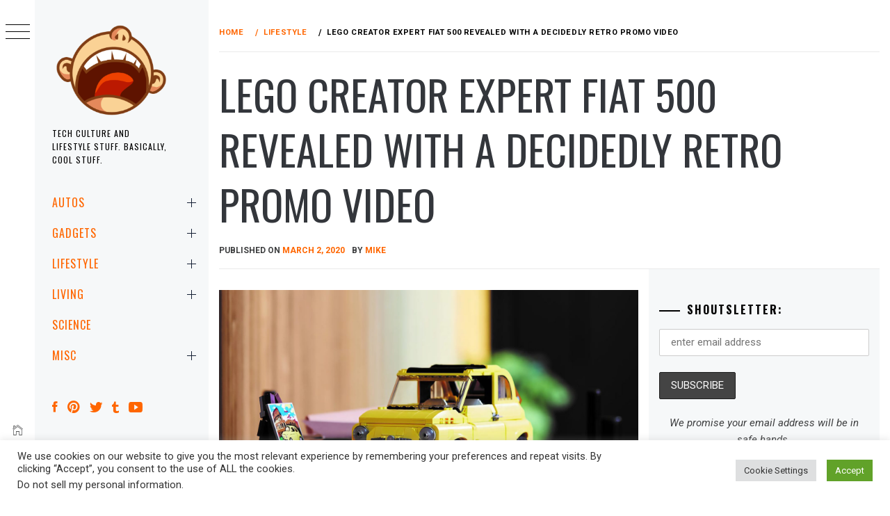

--- FILE ---
content_type: text/html
request_url: https://giphy.com/embed/jVOPHcpYJjuSv4KbHD
body_size: 2431
content:

<!DOCTYPE html>
<html>
    <head>
        <meta charset="utf-8" />
        <title>Animated GIF - Find &amp; Share on GIPHY</title>
        
            <link rel="canonical" href="https://giphy.com/gifs/lego-fiat-model-kit-jVOPHcpYJjuSv4KbHD" />
        
        <meta name="description" content="Discover &amp; share this Animated GIF with everyone you know. GIPHY is how you search, share, discover, and create GIFs." />
        <meta name="author" content="GIPHY" />
        <meta name="keywords" content="Animated GIFs, GIFs, Giphy" />
        <meta name="alexaVerifyID" content="HMyPJIK-pLEheM5ACWFf6xvnA2U" />
        <meta name="viewport" content="width=device-width, initial-scale=1" />
        <meta name="robots" content="noindex, noimageindex, noai, noimageai" />
        <meta property="og:url" content="https://media2.giphy.com/media/v1.Y2lkPWRkYTI0ZDUwbXF4dW92a3VrcTFiNmlxMHdxN2sxbGFnYnc3bHd4a281MDNtbXMwMCZlcD12MV9pbnRlcm5hbF9naWZfYnlfaWQmY3Q9Zw/jVOPHcpYJjuSv4KbHD/giphy.gif" />
        <meta property="og:title" content="Animated GIF - Find &amp; Share on GIPHY" />
        <meta property="og:description" content="Discover &amp; share this Animated GIF with everyone you know. GIPHY is how you search, share, discover, and create GIFs." />
        <meta property="og:type" content="video.other" />
        <meta property="og:image" content="https://media2.giphy.com/media/v1.Y2lkPWRkYTI0ZDUwbXF4dW92a3VrcTFiNmlxMHdxN2sxbGFnYnc3bHd4a281MDNtbXMwMCZlcD12MV9pbnRlcm5hbF9naWZfYnlfaWQmY3Q9Zw/jVOPHcpYJjuSv4KbHD/200.gif" />
        <meta property="og:site_name" content="GIPHY" />
        <meta property="fb:app_id" content="406655189415060" />
        <meta name="twitter:card" value="player" />
        <meta name="twitter:title" value="Animated GIF - Find &amp; Share on GIPHY" />
        <meta name="twitter:description" value="Discover &amp; share this Animated GIF with everyone you know. GIPHY is how you search, share, discover, and create GIFs." />
        <meta name="twitter:image" value="https://media2.giphy.com/media/v1.Y2lkPWRkYTI0ZDUwbXF4dW92a3VrcTFiNmlxMHdxN2sxbGFnYnc3bHd4a281MDNtbXMwMCZlcD12MV9pbnRlcm5hbF9naWZfYnlfaWQmY3Q9Zw/jVOPHcpYJjuSv4KbHD/giphy_s.gif" />
        <meta name="twitter:site" value="@giphy" />
        <style type="text/css">
            html,
            body {
                height: 100%;
            }

            body {
                margin: 0;
                padding: 0;
            }

            .embed {
                background: no-repeat url('https://media2.giphy.com/media/v1.Y2lkPWRkYTI0ZDUwbXF4dW92a3VrcTFiNmlxMHdxN2sxbGFnYnc3bHd4a281MDNtbXMwMCZlcD12MV9pbnRlcm5hbF9naWZfYnlfaWQmY3Q9Zw/jVOPHcpYJjuSv4KbHD/200w_s.gif') center center;
                background-size: contain;
                height: 100%;
                width: 100%;
            }
        </style>
    </head>
    <!-- Google Tag Manager -->
    <script>
        ;(function (w, d, s, l, i) {
            w[l] = w[l] || []
            w[l].push({ 'gtm.start': new Date().getTime(), event: 'gtm.js' })
            var f = d.getElementsByTagName(s)[0],
                j = d.createElement(s),
                dl = l != 'dataLayer' ? '&l=' + l : ''
            j.async = true
            j.src = 'https://www.googletagmanager.com/gtm.js?id=' + i + dl
            f.parentNode.insertBefore(j, f)
        })(window, document, 'script', 'dataLayer', 'GTM-WJSSCWX')
    </script>
    <!-- End Google Tag Manager -->

    <script async src="https://www.googletagmanager.com/gtag/js?id=G-VNYPEBL4PG"></script>

    <body>
        <!-- Google Tag Manager (noscript) -->
        <noscript
            ><iframe
                src="https://www.googletagmanager.com/ns.html?id=GTM-WJSSCWX"
                height="0"
                width="0"
                style="display: none; visibility: hidden"
            ></iframe
        ></noscript>
        <!-- End Google Tag Manager (noscript) -->

        <div class="embed"></div>
        <script>
            window.GIPHY_FE_EMBED_KEY = 'eDs1NYmCVgdHvI1x0nitWd5ClhDWMpRE'
            window.GIPHY_API_URL = 'https://api.giphy.com/v1/'
            window.GIPHY_PINGBACK_URL = 'https://pingback.giphy.com'
        </script>
        <script src="/static/dist/runtime.a9eab25a.bundle.js"></script> <script src="/static/dist/gifEmbed.80980e8d.bundle.js"></script>
        <script>
            var Giphy = Giphy || {};
            if (Giphy.renderGifEmbed) {
                Giphy.renderGifEmbed(document.querySelector('.embed'), {
                    gif: {"id": "jVOPHcpYJjuSv4KbHD", "title": "Animated GIF", "images": {"looping": {}, "source": {"url": "https://media2.giphy.com/media/v1.Y2lkPWRkYTI0ZDUwbXF4dW92a3VrcTFiNmlxMHdxN2sxbGFnYnc3bHd4a281MDNtbXMwMCZlcD12MV9pbnRlcm5hbF9naWZfYnlfaWQmY3Q9Zw/jVOPHcpYJjuSv4KbHD/source.mp4", "width": 1062, "height": 598, "size": 415547}, "downsized": {"url": "https://media2.giphy.com/media/v1.Y2lkPWRkYTI0ZDUwbXF4dW92a3VrcTFiNmlxMHdxN2sxbGFnYnc3bHd4a281MDNtbXMwMCZlcD12MV9pbnRlcm5hbF9naWZfYnlfaWQmY3Q9Zw/jVOPHcpYJjuSv4KbHD/giphy.gif", "width": 480, "height": 270, "size": 1190359}, "downsized_large": {"url": "https://media2.giphy.com/media/v1.Y2lkPWRkYTI0ZDUwbXF4dW92a3VrcTFiNmlxMHdxN2sxbGFnYnc3bHd4a281MDNtbXMwMCZlcD12MV9pbnRlcm5hbF9naWZfYnlfaWQmY3Q9Zw/jVOPHcpYJjuSv4KbHD/giphy.gif", "width": 480, "height": 270, "size": 1190359}, "downsized_medium": {"url": "https://media2.giphy.com/media/v1.Y2lkPWRkYTI0ZDUwbXF4dW92a3VrcTFiNmlxMHdxN2sxbGFnYnc3bHd4a281MDNtbXMwMCZlcD12MV9pbnRlcm5hbF9naWZfYnlfaWQmY3Q9Zw/jVOPHcpYJjuSv4KbHD/giphy.gif", "width": 480, "height": 270, "size": 1190359}, "downsized_small": {}, "downsized_still": {"url": "https://media2.giphy.com/media/v1.Y2lkPWRkYTI0ZDUwbXF4dW92a3VrcTFiNmlxMHdxN2sxbGFnYnc3bHd4a281MDNtbXMwMCZlcD12MV9pbnRlcm5hbF9naWZfYnlfaWQmY3Q9Zw/jVOPHcpYJjuSv4KbHD/giphy_s.gif", "width": 480, "height": 270, "size": 1190359}, "fixed_height": {"url": "https://media2.giphy.com/media/v1.Y2lkPWRkYTI0ZDUwbXF4dW92a3VrcTFiNmlxMHdxN2sxbGFnYnc3bHd4a281MDNtbXMwMCZlcD12MV9pbnRlcm5hbF9naWZfYnlfaWQmY3Q9Zw/jVOPHcpYJjuSv4KbHD/200.gif", "width": 356, "height": 200, "size": 645858}, "fixed_height_downsampled": {"url": "https://media2.giphy.com/media/v1.Y2lkPWRkYTI0ZDUwbXF4dW92a3VrcTFiNmlxMHdxN2sxbGFnYnc3bHd4a281MDNtbXMwMCZlcD12MV9pbnRlcm5hbF9naWZfYnlfaWQmY3Q9Zw/jVOPHcpYJjuSv4KbHD/200_d.gif", "width": 356, "height": 200, "size": 165652}, "fixed_height_small": {}, "fixed_height_small_still": {}, "fixed_height_still": {"url": "https://media2.giphy.com/media/v1.Y2lkPWRkYTI0ZDUwbXF4dW92a3VrcTFiNmlxMHdxN2sxbGFnYnc3bHd4a281MDNtbXMwMCZlcD12MV9pbnRlcm5hbF9naWZfYnlfaWQmY3Q9Zw/jVOPHcpYJjuSv4KbHD/200_s.gif", "width": 356, "height": 200, "size": 31383}, "fixed_width": {"url": "https://media2.giphy.com/media/v1.Y2lkPWRkYTI0ZDUwbXF4dW92a3VrcTFiNmlxMHdxN2sxbGFnYnc3bHd4a281MDNtbXMwMCZlcD12MV9pbnRlcm5hbF9naWZfYnlfaWQmY3Q9Zw/jVOPHcpYJjuSv4KbHD/200w.gif", "width": 200, "height": 113, "size": 228088, "webp": "https://media2.giphy.com/media/v1.Y2lkPWRkYTI0ZDUwbXF4dW92a3VrcTFiNmlxMHdxN2sxbGFnYnc3bHd4a281MDNtbXMwMCZlcD12MV9pbnRlcm5hbF9naWZfYnlfaWQmY3Q9Zw/jVOPHcpYJjuSv4KbHD/200w.webp", "webp_size": 123652}, "fixed_width_downsampled": {"url": "https://media2.giphy.com/media/v1.Y2lkPWRkYTI0ZDUwbXF4dW92a3VrcTFiNmlxMHdxN2sxbGFnYnc3bHd4a281MDNtbXMwMCZlcD12MV9pbnRlcm5hbF9naWZfYnlfaWQmY3Q9Zw/jVOPHcpYJjuSv4KbHD/200w_d.gif", "width": 200, "height": 113, "size": 58319}, "fixed_width_small": {}, "fixed_width_small_still": {}, "fixed_width_still": {"url": "https://media2.giphy.com/media/v1.Y2lkPWRkYTI0ZDUwbXF4dW92a3VrcTFiNmlxMHdxN2sxbGFnYnc3bHd4a281MDNtbXMwMCZlcD12MV9pbnRlcm5hbF9naWZfYnlfaWQmY3Q9Zw/jVOPHcpYJjuSv4KbHD/200w_s.gif", "width": 200, "height": 113, "size": 15314}, "original": {"url": "https://media2.giphy.com/media/v1.Y2lkPWRkYTI0ZDUwbXF4dW92a3VrcTFiNmlxMHdxN2sxbGFnYnc3bHd4a281MDNtbXMwMCZlcD12MV9pbnRlcm5hbF9naWZfYnlfaWQmY3Q9Zw/jVOPHcpYJjuSv4KbHD/giphy.gif", "width": 480, "height": 270, "size": 1190359, "frames": 75, "hash": "ccb77539c40922ed85ed92573eb51c35", "mp4": "https://media2.giphy.com/media/v1.Y2lkPWRkYTI0ZDUwbXF4dW92a3VrcTFiNmlxMHdxN2sxbGFnYnc3bHd4a281MDNtbXMwMCZlcD12MV9pbnRlcm5hbF9naWZfYnlfaWQmY3Q9Zw/jVOPHcpYJjuSv4KbHD/giphy.mp4", "mp4_size": 115490}, "original_mp4": {"width": 480, "height": 270, "mp4": "https://media2.giphy.com/media/v1.Y2lkPWRkYTI0ZDUwbXF4dW92a3VrcTFiNmlxMHdxN2sxbGFnYnc3bHd4a281MDNtbXMwMCZlcD12MV9pbnRlcm5hbF9naWZfYnlfaWQmY3Q9Zw/jVOPHcpYJjuSv4KbHD/giphy.mp4", "mp4_size": 115490}, "original_still": {"url": "https://media2.giphy.com/media/v1.Y2lkPWRkYTI0ZDUwbXF4dW92a3VrcTFiNmlxMHdxN2sxbGFnYnc3bHd4a281MDNtbXMwMCZlcD12MV9pbnRlcm5hbF9naWZfYnlfaWQmY3Q9Zw/jVOPHcpYJjuSv4KbHD/giphy_s.gif", "width": 480, "height": 270, "size": 66738}, "preview": {}, "preview_gif": {}}, "is_video": false, "tags": [], "cta": {"text": "", "link": ""}, "featured_tags": [], "embed_url": "https://giphy.com/embed/jVOPHcpYJjuSv4KbHD", "relative_url": "/gifs/lego-fiat-model-kit-jVOPHcpYJjuSv4KbHD", "type": "gif", "index_id": 91859537, "slug": "lego-fiat-model-kit-jVOPHcpYJjuSv4KbHD", "url": "https://giphy.com/gifs/lego-fiat-model-kit-jVOPHcpYJjuSv4KbHD", "short_url": null, "bitly_url": null, "username": "mikeshouts", "rating": "", "source_image_url": null, "source_post_url": "https://www.lego.com/en-us/product/fiat-500-10271", "source_content_url": null, "source_tld": "www.lego.com", "source_domain": null, "source_caption": "", "source_body": null, "has_attribution": false, "is_hidden": false, "is_removed": false, "is_community": true, "is_anonymous": false, "is_featured": false, "is_realtime": false, "is_indexable": null, "is_sticker": false, "is_preserve_size": null, "is_trending": false, "gps_no_trend": false, "create_datetime": null, "update_datetime": null, "trending_datetime": null, "external_media": null, "import_type": null, "user": {"id": 523007, "username": "mikeshouts", "avatar_url": "https://media.giphy.com/avatars/default5.gif", "display_name": "Mikeshouts", "user_type": "user", "twitter": "mikeshouts", "is_public": true, "is_verified": false, "is_freelance": false, "is_community": false, "is_upgraded": false, "is_partner_or_artist": false, "suppress_chrome": false, "website_url": "https://mikeshouts.com", "twitter_url": "https://twitter.com/mikeshouts", "facebook_url": "https://facebook.com/mikeshouts", "instagram_url": "https://instagram.com/Mikeshouts", "tumblr_url": "https://mikeshouts.tumblr.com/", "tiktok_url": "", "youtube_url": "", "attribution_display_name": "Mikeshouts", "disable_freelance_popup": false, "name": "Mikeshouts", "about_bio": "Tech Culture and Lifestyle Stuff.", "description": "Tech Culture and Lifestyle Stuff.", "profile_url": "https://giphy.com/channel/mikeshouts"}, "alt_text": ""},
                    autoPlay: "",
                    hideVideo: false,
                    isTwitter: false,
                    trackingQueryString: 'utm_source=iframe&utm_medium=embed&utm_campaign=Embeds&utm_term=https://mikeshouts.com/lego-creator-expert-fiat-500-model-kit/'
                })
            }
        </script>
    </body>
</html>


--- FILE ---
content_type: text/html; charset=utf-8
request_url: https://www.google.com/recaptcha/api2/anchor?ar=1&k=6LcAxQYjAAAAAKZZUEfD1juCbBrME2snZ3ePf3ls&co=aHR0cHM6Ly9taWtlc2hvdXRzLmNvbTo0NDM.&hl=en&v=PoyoqOPhxBO7pBk68S4YbpHZ&size=invisible&anchor-ms=20000&execute-ms=30000&cb=3ni53iwec7x9
body_size: 48694
content:
<!DOCTYPE HTML><html dir="ltr" lang="en"><head><meta http-equiv="Content-Type" content="text/html; charset=UTF-8">
<meta http-equiv="X-UA-Compatible" content="IE=edge">
<title>reCAPTCHA</title>
<style type="text/css">
/* cyrillic-ext */
@font-face {
  font-family: 'Roboto';
  font-style: normal;
  font-weight: 400;
  font-stretch: 100%;
  src: url(//fonts.gstatic.com/s/roboto/v48/KFO7CnqEu92Fr1ME7kSn66aGLdTylUAMa3GUBHMdazTgWw.woff2) format('woff2');
  unicode-range: U+0460-052F, U+1C80-1C8A, U+20B4, U+2DE0-2DFF, U+A640-A69F, U+FE2E-FE2F;
}
/* cyrillic */
@font-face {
  font-family: 'Roboto';
  font-style: normal;
  font-weight: 400;
  font-stretch: 100%;
  src: url(//fonts.gstatic.com/s/roboto/v48/KFO7CnqEu92Fr1ME7kSn66aGLdTylUAMa3iUBHMdazTgWw.woff2) format('woff2');
  unicode-range: U+0301, U+0400-045F, U+0490-0491, U+04B0-04B1, U+2116;
}
/* greek-ext */
@font-face {
  font-family: 'Roboto';
  font-style: normal;
  font-weight: 400;
  font-stretch: 100%;
  src: url(//fonts.gstatic.com/s/roboto/v48/KFO7CnqEu92Fr1ME7kSn66aGLdTylUAMa3CUBHMdazTgWw.woff2) format('woff2');
  unicode-range: U+1F00-1FFF;
}
/* greek */
@font-face {
  font-family: 'Roboto';
  font-style: normal;
  font-weight: 400;
  font-stretch: 100%;
  src: url(//fonts.gstatic.com/s/roboto/v48/KFO7CnqEu92Fr1ME7kSn66aGLdTylUAMa3-UBHMdazTgWw.woff2) format('woff2');
  unicode-range: U+0370-0377, U+037A-037F, U+0384-038A, U+038C, U+038E-03A1, U+03A3-03FF;
}
/* math */
@font-face {
  font-family: 'Roboto';
  font-style: normal;
  font-weight: 400;
  font-stretch: 100%;
  src: url(//fonts.gstatic.com/s/roboto/v48/KFO7CnqEu92Fr1ME7kSn66aGLdTylUAMawCUBHMdazTgWw.woff2) format('woff2');
  unicode-range: U+0302-0303, U+0305, U+0307-0308, U+0310, U+0312, U+0315, U+031A, U+0326-0327, U+032C, U+032F-0330, U+0332-0333, U+0338, U+033A, U+0346, U+034D, U+0391-03A1, U+03A3-03A9, U+03B1-03C9, U+03D1, U+03D5-03D6, U+03F0-03F1, U+03F4-03F5, U+2016-2017, U+2034-2038, U+203C, U+2040, U+2043, U+2047, U+2050, U+2057, U+205F, U+2070-2071, U+2074-208E, U+2090-209C, U+20D0-20DC, U+20E1, U+20E5-20EF, U+2100-2112, U+2114-2115, U+2117-2121, U+2123-214F, U+2190, U+2192, U+2194-21AE, U+21B0-21E5, U+21F1-21F2, U+21F4-2211, U+2213-2214, U+2216-22FF, U+2308-230B, U+2310, U+2319, U+231C-2321, U+2336-237A, U+237C, U+2395, U+239B-23B7, U+23D0, U+23DC-23E1, U+2474-2475, U+25AF, U+25B3, U+25B7, U+25BD, U+25C1, U+25CA, U+25CC, U+25FB, U+266D-266F, U+27C0-27FF, U+2900-2AFF, U+2B0E-2B11, U+2B30-2B4C, U+2BFE, U+3030, U+FF5B, U+FF5D, U+1D400-1D7FF, U+1EE00-1EEFF;
}
/* symbols */
@font-face {
  font-family: 'Roboto';
  font-style: normal;
  font-weight: 400;
  font-stretch: 100%;
  src: url(//fonts.gstatic.com/s/roboto/v48/KFO7CnqEu92Fr1ME7kSn66aGLdTylUAMaxKUBHMdazTgWw.woff2) format('woff2');
  unicode-range: U+0001-000C, U+000E-001F, U+007F-009F, U+20DD-20E0, U+20E2-20E4, U+2150-218F, U+2190, U+2192, U+2194-2199, U+21AF, U+21E6-21F0, U+21F3, U+2218-2219, U+2299, U+22C4-22C6, U+2300-243F, U+2440-244A, U+2460-24FF, U+25A0-27BF, U+2800-28FF, U+2921-2922, U+2981, U+29BF, U+29EB, U+2B00-2BFF, U+4DC0-4DFF, U+FFF9-FFFB, U+10140-1018E, U+10190-1019C, U+101A0, U+101D0-101FD, U+102E0-102FB, U+10E60-10E7E, U+1D2C0-1D2D3, U+1D2E0-1D37F, U+1F000-1F0FF, U+1F100-1F1AD, U+1F1E6-1F1FF, U+1F30D-1F30F, U+1F315, U+1F31C, U+1F31E, U+1F320-1F32C, U+1F336, U+1F378, U+1F37D, U+1F382, U+1F393-1F39F, U+1F3A7-1F3A8, U+1F3AC-1F3AF, U+1F3C2, U+1F3C4-1F3C6, U+1F3CA-1F3CE, U+1F3D4-1F3E0, U+1F3ED, U+1F3F1-1F3F3, U+1F3F5-1F3F7, U+1F408, U+1F415, U+1F41F, U+1F426, U+1F43F, U+1F441-1F442, U+1F444, U+1F446-1F449, U+1F44C-1F44E, U+1F453, U+1F46A, U+1F47D, U+1F4A3, U+1F4B0, U+1F4B3, U+1F4B9, U+1F4BB, U+1F4BF, U+1F4C8-1F4CB, U+1F4D6, U+1F4DA, U+1F4DF, U+1F4E3-1F4E6, U+1F4EA-1F4ED, U+1F4F7, U+1F4F9-1F4FB, U+1F4FD-1F4FE, U+1F503, U+1F507-1F50B, U+1F50D, U+1F512-1F513, U+1F53E-1F54A, U+1F54F-1F5FA, U+1F610, U+1F650-1F67F, U+1F687, U+1F68D, U+1F691, U+1F694, U+1F698, U+1F6AD, U+1F6B2, U+1F6B9-1F6BA, U+1F6BC, U+1F6C6-1F6CF, U+1F6D3-1F6D7, U+1F6E0-1F6EA, U+1F6F0-1F6F3, U+1F6F7-1F6FC, U+1F700-1F7FF, U+1F800-1F80B, U+1F810-1F847, U+1F850-1F859, U+1F860-1F887, U+1F890-1F8AD, U+1F8B0-1F8BB, U+1F8C0-1F8C1, U+1F900-1F90B, U+1F93B, U+1F946, U+1F984, U+1F996, U+1F9E9, U+1FA00-1FA6F, U+1FA70-1FA7C, U+1FA80-1FA89, U+1FA8F-1FAC6, U+1FACE-1FADC, U+1FADF-1FAE9, U+1FAF0-1FAF8, U+1FB00-1FBFF;
}
/* vietnamese */
@font-face {
  font-family: 'Roboto';
  font-style: normal;
  font-weight: 400;
  font-stretch: 100%;
  src: url(//fonts.gstatic.com/s/roboto/v48/KFO7CnqEu92Fr1ME7kSn66aGLdTylUAMa3OUBHMdazTgWw.woff2) format('woff2');
  unicode-range: U+0102-0103, U+0110-0111, U+0128-0129, U+0168-0169, U+01A0-01A1, U+01AF-01B0, U+0300-0301, U+0303-0304, U+0308-0309, U+0323, U+0329, U+1EA0-1EF9, U+20AB;
}
/* latin-ext */
@font-face {
  font-family: 'Roboto';
  font-style: normal;
  font-weight: 400;
  font-stretch: 100%;
  src: url(//fonts.gstatic.com/s/roboto/v48/KFO7CnqEu92Fr1ME7kSn66aGLdTylUAMa3KUBHMdazTgWw.woff2) format('woff2');
  unicode-range: U+0100-02BA, U+02BD-02C5, U+02C7-02CC, U+02CE-02D7, U+02DD-02FF, U+0304, U+0308, U+0329, U+1D00-1DBF, U+1E00-1E9F, U+1EF2-1EFF, U+2020, U+20A0-20AB, U+20AD-20C0, U+2113, U+2C60-2C7F, U+A720-A7FF;
}
/* latin */
@font-face {
  font-family: 'Roboto';
  font-style: normal;
  font-weight: 400;
  font-stretch: 100%;
  src: url(//fonts.gstatic.com/s/roboto/v48/KFO7CnqEu92Fr1ME7kSn66aGLdTylUAMa3yUBHMdazQ.woff2) format('woff2');
  unicode-range: U+0000-00FF, U+0131, U+0152-0153, U+02BB-02BC, U+02C6, U+02DA, U+02DC, U+0304, U+0308, U+0329, U+2000-206F, U+20AC, U+2122, U+2191, U+2193, U+2212, U+2215, U+FEFF, U+FFFD;
}
/* cyrillic-ext */
@font-face {
  font-family: 'Roboto';
  font-style: normal;
  font-weight: 500;
  font-stretch: 100%;
  src: url(//fonts.gstatic.com/s/roboto/v48/KFO7CnqEu92Fr1ME7kSn66aGLdTylUAMa3GUBHMdazTgWw.woff2) format('woff2');
  unicode-range: U+0460-052F, U+1C80-1C8A, U+20B4, U+2DE0-2DFF, U+A640-A69F, U+FE2E-FE2F;
}
/* cyrillic */
@font-face {
  font-family: 'Roboto';
  font-style: normal;
  font-weight: 500;
  font-stretch: 100%;
  src: url(//fonts.gstatic.com/s/roboto/v48/KFO7CnqEu92Fr1ME7kSn66aGLdTylUAMa3iUBHMdazTgWw.woff2) format('woff2');
  unicode-range: U+0301, U+0400-045F, U+0490-0491, U+04B0-04B1, U+2116;
}
/* greek-ext */
@font-face {
  font-family: 'Roboto';
  font-style: normal;
  font-weight: 500;
  font-stretch: 100%;
  src: url(//fonts.gstatic.com/s/roboto/v48/KFO7CnqEu92Fr1ME7kSn66aGLdTylUAMa3CUBHMdazTgWw.woff2) format('woff2');
  unicode-range: U+1F00-1FFF;
}
/* greek */
@font-face {
  font-family: 'Roboto';
  font-style: normal;
  font-weight: 500;
  font-stretch: 100%;
  src: url(//fonts.gstatic.com/s/roboto/v48/KFO7CnqEu92Fr1ME7kSn66aGLdTylUAMa3-UBHMdazTgWw.woff2) format('woff2');
  unicode-range: U+0370-0377, U+037A-037F, U+0384-038A, U+038C, U+038E-03A1, U+03A3-03FF;
}
/* math */
@font-face {
  font-family: 'Roboto';
  font-style: normal;
  font-weight: 500;
  font-stretch: 100%;
  src: url(//fonts.gstatic.com/s/roboto/v48/KFO7CnqEu92Fr1ME7kSn66aGLdTylUAMawCUBHMdazTgWw.woff2) format('woff2');
  unicode-range: U+0302-0303, U+0305, U+0307-0308, U+0310, U+0312, U+0315, U+031A, U+0326-0327, U+032C, U+032F-0330, U+0332-0333, U+0338, U+033A, U+0346, U+034D, U+0391-03A1, U+03A3-03A9, U+03B1-03C9, U+03D1, U+03D5-03D6, U+03F0-03F1, U+03F4-03F5, U+2016-2017, U+2034-2038, U+203C, U+2040, U+2043, U+2047, U+2050, U+2057, U+205F, U+2070-2071, U+2074-208E, U+2090-209C, U+20D0-20DC, U+20E1, U+20E5-20EF, U+2100-2112, U+2114-2115, U+2117-2121, U+2123-214F, U+2190, U+2192, U+2194-21AE, U+21B0-21E5, U+21F1-21F2, U+21F4-2211, U+2213-2214, U+2216-22FF, U+2308-230B, U+2310, U+2319, U+231C-2321, U+2336-237A, U+237C, U+2395, U+239B-23B7, U+23D0, U+23DC-23E1, U+2474-2475, U+25AF, U+25B3, U+25B7, U+25BD, U+25C1, U+25CA, U+25CC, U+25FB, U+266D-266F, U+27C0-27FF, U+2900-2AFF, U+2B0E-2B11, U+2B30-2B4C, U+2BFE, U+3030, U+FF5B, U+FF5D, U+1D400-1D7FF, U+1EE00-1EEFF;
}
/* symbols */
@font-face {
  font-family: 'Roboto';
  font-style: normal;
  font-weight: 500;
  font-stretch: 100%;
  src: url(//fonts.gstatic.com/s/roboto/v48/KFO7CnqEu92Fr1ME7kSn66aGLdTylUAMaxKUBHMdazTgWw.woff2) format('woff2');
  unicode-range: U+0001-000C, U+000E-001F, U+007F-009F, U+20DD-20E0, U+20E2-20E4, U+2150-218F, U+2190, U+2192, U+2194-2199, U+21AF, U+21E6-21F0, U+21F3, U+2218-2219, U+2299, U+22C4-22C6, U+2300-243F, U+2440-244A, U+2460-24FF, U+25A0-27BF, U+2800-28FF, U+2921-2922, U+2981, U+29BF, U+29EB, U+2B00-2BFF, U+4DC0-4DFF, U+FFF9-FFFB, U+10140-1018E, U+10190-1019C, U+101A0, U+101D0-101FD, U+102E0-102FB, U+10E60-10E7E, U+1D2C0-1D2D3, U+1D2E0-1D37F, U+1F000-1F0FF, U+1F100-1F1AD, U+1F1E6-1F1FF, U+1F30D-1F30F, U+1F315, U+1F31C, U+1F31E, U+1F320-1F32C, U+1F336, U+1F378, U+1F37D, U+1F382, U+1F393-1F39F, U+1F3A7-1F3A8, U+1F3AC-1F3AF, U+1F3C2, U+1F3C4-1F3C6, U+1F3CA-1F3CE, U+1F3D4-1F3E0, U+1F3ED, U+1F3F1-1F3F3, U+1F3F5-1F3F7, U+1F408, U+1F415, U+1F41F, U+1F426, U+1F43F, U+1F441-1F442, U+1F444, U+1F446-1F449, U+1F44C-1F44E, U+1F453, U+1F46A, U+1F47D, U+1F4A3, U+1F4B0, U+1F4B3, U+1F4B9, U+1F4BB, U+1F4BF, U+1F4C8-1F4CB, U+1F4D6, U+1F4DA, U+1F4DF, U+1F4E3-1F4E6, U+1F4EA-1F4ED, U+1F4F7, U+1F4F9-1F4FB, U+1F4FD-1F4FE, U+1F503, U+1F507-1F50B, U+1F50D, U+1F512-1F513, U+1F53E-1F54A, U+1F54F-1F5FA, U+1F610, U+1F650-1F67F, U+1F687, U+1F68D, U+1F691, U+1F694, U+1F698, U+1F6AD, U+1F6B2, U+1F6B9-1F6BA, U+1F6BC, U+1F6C6-1F6CF, U+1F6D3-1F6D7, U+1F6E0-1F6EA, U+1F6F0-1F6F3, U+1F6F7-1F6FC, U+1F700-1F7FF, U+1F800-1F80B, U+1F810-1F847, U+1F850-1F859, U+1F860-1F887, U+1F890-1F8AD, U+1F8B0-1F8BB, U+1F8C0-1F8C1, U+1F900-1F90B, U+1F93B, U+1F946, U+1F984, U+1F996, U+1F9E9, U+1FA00-1FA6F, U+1FA70-1FA7C, U+1FA80-1FA89, U+1FA8F-1FAC6, U+1FACE-1FADC, U+1FADF-1FAE9, U+1FAF0-1FAF8, U+1FB00-1FBFF;
}
/* vietnamese */
@font-face {
  font-family: 'Roboto';
  font-style: normal;
  font-weight: 500;
  font-stretch: 100%;
  src: url(//fonts.gstatic.com/s/roboto/v48/KFO7CnqEu92Fr1ME7kSn66aGLdTylUAMa3OUBHMdazTgWw.woff2) format('woff2');
  unicode-range: U+0102-0103, U+0110-0111, U+0128-0129, U+0168-0169, U+01A0-01A1, U+01AF-01B0, U+0300-0301, U+0303-0304, U+0308-0309, U+0323, U+0329, U+1EA0-1EF9, U+20AB;
}
/* latin-ext */
@font-face {
  font-family: 'Roboto';
  font-style: normal;
  font-weight: 500;
  font-stretch: 100%;
  src: url(//fonts.gstatic.com/s/roboto/v48/KFO7CnqEu92Fr1ME7kSn66aGLdTylUAMa3KUBHMdazTgWw.woff2) format('woff2');
  unicode-range: U+0100-02BA, U+02BD-02C5, U+02C7-02CC, U+02CE-02D7, U+02DD-02FF, U+0304, U+0308, U+0329, U+1D00-1DBF, U+1E00-1E9F, U+1EF2-1EFF, U+2020, U+20A0-20AB, U+20AD-20C0, U+2113, U+2C60-2C7F, U+A720-A7FF;
}
/* latin */
@font-face {
  font-family: 'Roboto';
  font-style: normal;
  font-weight: 500;
  font-stretch: 100%;
  src: url(//fonts.gstatic.com/s/roboto/v48/KFO7CnqEu92Fr1ME7kSn66aGLdTylUAMa3yUBHMdazQ.woff2) format('woff2');
  unicode-range: U+0000-00FF, U+0131, U+0152-0153, U+02BB-02BC, U+02C6, U+02DA, U+02DC, U+0304, U+0308, U+0329, U+2000-206F, U+20AC, U+2122, U+2191, U+2193, U+2212, U+2215, U+FEFF, U+FFFD;
}
/* cyrillic-ext */
@font-face {
  font-family: 'Roboto';
  font-style: normal;
  font-weight: 900;
  font-stretch: 100%;
  src: url(//fonts.gstatic.com/s/roboto/v48/KFO7CnqEu92Fr1ME7kSn66aGLdTylUAMa3GUBHMdazTgWw.woff2) format('woff2');
  unicode-range: U+0460-052F, U+1C80-1C8A, U+20B4, U+2DE0-2DFF, U+A640-A69F, U+FE2E-FE2F;
}
/* cyrillic */
@font-face {
  font-family: 'Roboto';
  font-style: normal;
  font-weight: 900;
  font-stretch: 100%;
  src: url(//fonts.gstatic.com/s/roboto/v48/KFO7CnqEu92Fr1ME7kSn66aGLdTylUAMa3iUBHMdazTgWw.woff2) format('woff2');
  unicode-range: U+0301, U+0400-045F, U+0490-0491, U+04B0-04B1, U+2116;
}
/* greek-ext */
@font-face {
  font-family: 'Roboto';
  font-style: normal;
  font-weight: 900;
  font-stretch: 100%;
  src: url(//fonts.gstatic.com/s/roboto/v48/KFO7CnqEu92Fr1ME7kSn66aGLdTylUAMa3CUBHMdazTgWw.woff2) format('woff2');
  unicode-range: U+1F00-1FFF;
}
/* greek */
@font-face {
  font-family: 'Roboto';
  font-style: normal;
  font-weight: 900;
  font-stretch: 100%;
  src: url(//fonts.gstatic.com/s/roboto/v48/KFO7CnqEu92Fr1ME7kSn66aGLdTylUAMa3-UBHMdazTgWw.woff2) format('woff2');
  unicode-range: U+0370-0377, U+037A-037F, U+0384-038A, U+038C, U+038E-03A1, U+03A3-03FF;
}
/* math */
@font-face {
  font-family: 'Roboto';
  font-style: normal;
  font-weight: 900;
  font-stretch: 100%;
  src: url(//fonts.gstatic.com/s/roboto/v48/KFO7CnqEu92Fr1ME7kSn66aGLdTylUAMawCUBHMdazTgWw.woff2) format('woff2');
  unicode-range: U+0302-0303, U+0305, U+0307-0308, U+0310, U+0312, U+0315, U+031A, U+0326-0327, U+032C, U+032F-0330, U+0332-0333, U+0338, U+033A, U+0346, U+034D, U+0391-03A1, U+03A3-03A9, U+03B1-03C9, U+03D1, U+03D5-03D6, U+03F0-03F1, U+03F4-03F5, U+2016-2017, U+2034-2038, U+203C, U+2040, U+2043, U+2047, U+2050, U+2057, U+205F, U+2070-2071, U+2074-208E, U+2090-209C, U+20D0-20DC, U+20E1, U+20E5-20EF, U+2100-2112, U+2114-2115, U+2117-2121, U+2123-214F, U+2190, U+2192, U+2194-21AE, U+21B0-21E5, U+21F1-21F2, U+21F4-2211, U+2213-2214, U+2216-22FF, U+2308-230B, U+2310, U+2319, U+231C-2321, U+2336-237A, U+237C, U+2395, U+239B-23B7, U+23D0, U+23DC-23E1, U+2474-2475, U+25AF, U+25B3, U+25B7, U+25BD, U+25C1, U+25CA, U+25CC, U+25FB, U+266D-266F, U+27C0-27FF, U+2900-2AFF, U+2B0E-2B11, U+2B30-2B4C, U+2BFE, U+3030, U+FF5B, U+FF5D, U+1D400-1D7FF, U+1EE00-1EEFF;
}
/* symbols */
@font-face {
  font-family: 'Roboto';
  font-style: normal;
  font-weight: 900;
  font-stretch: 100%;
  src: url(//fonts.gstatic.com/s/roboto/v48/KFO7CnqEu92Fr1ME7kSn66aGLdTylUAMaxKUBHMdazTgWw.woff2) format('woff2');
  unicode-range: U+0001-000C, U+000E-001F, U+007F-009F, U+20DD-20E0, U+20E2-20E4, U+2150-218F, U+2190, U+2192, U+2194-2199, U+21AF, U+21E6-21F0, U+21F3, U+2218-2219, U+2299, U+22C4-22C6, U+2300-243F, U+2440-244A, U+2460-24FF, U+25A0-27BF, U+2800-28FF, U+2921-2922, U+2981, U+29BF, U+29EB, U+2B00-2BFF, U+4DC0-4DFF, U+FFF9-FFFB, U+10140-1018E, U+10190-1019C, U+101A0, U+101D0-101FD, U+102E0-102FB, U+10E60-10E7E, U+1D2C0-1D2D3, U+1D2E0-1D37F, U+1F000-1F0FF, U+1F100-1F1AD, U+1F1E6-1F1FF, U+1F30D-1F30F, U+1F315, U+1F31C, U+1F31E, U+1F320-1F32C, U+1F336, U+1F378, U+1F37D, U+1F382, U+1F393-1F39F, U+1F3A7-1F3A8, U+1F3AC-1F3AF, U+1F3C2, U+1F3C4-1F3C6, U+1F3CA-1F3CE, U+1F3D4-1F3E0, U+1F3ED, U+1F3F1-1F3F3, U+1F3F5-1F3F7, U+1F408, U+1F415, U+1F41F, U+1F426, U+1F43F, U+1F441-1F442, U+1F444, U+1F446-1F449, U+1F44C-1F44E, U+1F453, U+1F46A, U+1F47D, U+1F4A3, U+1F4B0, U+1F4B3, U+1F4B9, U+1F4BB, U+1F4BF, U+1F4C8-1F4CB, U+1F4D6, U+1F4DA, U+1F4DF, U+1F4E3-1F4E6, U+1F4EA-1F4ED, U+1F4F7, U+1F4F9-1F4FB, U+1F4FD-1F4FE, U+1F503, U+1F507-1F50B, U+1F50D, U+1F512-1F513, U+1F53E-1F54A, U+1F54F-1F5FA, U+1F610, U+1F650-1F67F, U+1F687, U+1F68D, U+1F691, U+1F694, U+1F698, U+1F6AD, U+1F6B2, U+1F6B9-1F6BA, U+1F6BC, U+1F6C6-1F6CF, U+1F6D3-1F6D7, U+1F6E0-1F6EA, U+1F6F0-1F6F3, U+1F6F7-1F6FC, U+1F700-1F7FF, U+1F800-1F80B, U+1F810-1F847, U+1F850-1F859, U+1F860-1F887, U+1F890-1F8AD, U+1F8B0-1F8BB, U+1F8C0-1F8C1, U+1F900-1F90B, U+1F93B, U+1F946, U+1F984, U+1F996, U+1F9E9, U+1FA00-1FA6F, U+1FA70-1FA7C, U+1FA80-1FA89, U+1FA8F-1FAC6, U+1FACE-1FADC, U+1FADF-1FAE9, U+1FAF0-1FAF8, U+1FB00-1FBFF;
}
/* vietnamese */
@font-face {
  font-family: 'Roboto';
  font-style: normal;
  font-weight: 900;
  font-stretch: 100%;
  src: url(//fonts.gstatic.com/s/roboto/v48/KFO7CnqEu92Fr1ME7kSn66aGLdTylUAMa3OUBHMdazTgWw.woff2) format('woff2');
  unicode-range: U+0102-0103, U+0110-0111, U+0128-0129, U+0168-0169, U+01A0-01A1, U+01AF-01B0, U+0300-0301, U+0303-0304, U+0308-0309, U+0323, U+0329, U+1EA0-1EF9, U+20AB;
}
/* latin-ext */
@font-face {
  font-family: 'Roboto';
  font-style: normal;
  font-weight: 900;
  font-stretch: 100%;
  src: url(//fonts.gstatic.com/s/roboto/v48/KFO7CnqEu92Fr1ME7kSn66aGLdTylUAMa3KUBHMdazTgWw.woff2) format('woff2');
  unicode-range: U+0100-02BA, U+02BD-02C5, U+02C7-02CC, U+02CE-02D7, U+02DD-02FF, U+0304, U+0308, U+0329, U+1D00-1DBF, U+1E00-1E9F, U+1EF2-1EFF, U+2020, U+20A0-20AB, U+20AD-20C0, U+2113, U+2C60-2C7F, U+A720-A7FF;
}
/* latin */
@font-face {
  font-family: 'Roboto';
  font-style: normal;
  font-weight: 900;
  font-stretch: 100%;
  src: url(//fonts.gstatic.com/s/roboto/v48/KFO7CnqEu92Fr1ME7kSn66aGLdTylUAMa3yUBHMdazQ.woff2) format('woff2');
  unicode-range: U+0000-00FF, U+0131, U+0152-0153, U+02BB-02BC, U+02C6, U+02DA, U+02DC, U+0304, U+0308, U+0329, U+2000-206F, U+20AC, U+2122, U+2191, U+2193, U+2212, U+2215, U+FEFF, U+FFFD;
}

</style>
<link rel="stylesheet" type="text/css" href="https://www.gstatic.com/recaptcha/releases/PoyoqOPhxBO7pBk68S4YbpHZ/styles__ltr.css">
<script nonce="7WyK5dvPD9cqO8Op50EFSQ" type="text/javascript">window['__recaptcha_api'] = 'https://www.google.com/recaptcha/api2/';</script>
<script type="text/javascript" src="https://www.gstatic.com/recaptcha/releases/PoyoqOPhxBO7pBk68S4YbpHZ/recaptcha__en.js" nonce="7WyK5dvPD9cqO8Op50EFSQ">
      
    </script></head>
<body><div id="rc-anchor-alert" class="rc-anchor-alert"></div>
<input type="hidden" id="recaptcha-token" value="[base64]">
<script type="text/javascript" nonce="7WyK5dvPD9cqO8Op50EFSQ">
      recaptcha.anchor.Main.init("[\x22ainput\x22,[\x22bgdata\x22,\x22\x22,\[base64]/[base64]/[base64]/[base64]/[base64]/[base64]/KGcoTywyNTMsTy5PKSxVRyhPLEMpKTpnKE8sMjUzLEMpLE8pKSxsKSksTykpfSxieT1mdW5jdGlvbihDLE8sdSxsKXtmb3IobD0odT1SKEMpLDApO08+MDtPLS0pbD1sPDw4fFooQyk7ZyhDLHUsbCl9LFVHPWZ1bmN0aW9uKEMsTyl7Qy5pLmxlbmd0aD4xMDQ/[base64]/[base64]/[base64]/[base64]/[base64]/[base64]/[base64]\\u003d\x22,\[base64]\\u003d\\u003d\x22,\x22w4tzV8ODRV/CnMKoI01ZM8OcNHLDrcO3XSLCh8KCw5vDlcOzCsKbLMKLX2V4FD3Dh8K1NiLCqsKBw6/CjsOmQS7Cgj0LBcKyLVzCt8ORw6wwIcKqw5R8A8KiIsKsw7jDg8KEwrDCosOHw4ZIYMK9wr4iJRAawoTCpMOkFAxNTTd3woU/woByccK2QMKmw59dGcKEwqM+w5JlwobCmUgYw7VXw6kLMU8VwrLCoEFMVMOxw41Uw5obw4JTd8OXw7TDsMKxw5ANQ8O1I33DiDfDo8O6wobDtl/[base64]/[base64]/CmCnDvTtaw6LDixfDh8KGw7IRYsKuwq3DoWTCkG/DusKwwqAkaVUDw50+wqkNe8OtPcOJwrTClATCkWvCkcKBVCpMT8KxwqTCmsOSwqDDq8KUHiwUTADDlSfDkcK9XX81R8Kxd8OGw6bDmsOeEMKOw7YHU8KSwr1LKsOZw6fDhzlXwojDm8K0dsOSw4Aawo98w73CtcOkbcK4wqR7w7nCqcO+GFfDo3tQw6bCucO3fi/CpCjCqMK4TMOFIwnDncKUc8KAJScowoIRP8KFKFwVwoktRQ4cw58YwrtwJcKkKcOsw61hbFbDi2rCvUg7w6LDgsKkwq9jU8KrwozDiSzDvw/[base64]/Cul19U1nCqmzCpMK8LsO5FsK3woTCj8OHwpxYHMOiwqJhJQ7DpMKJEDXCjgcbFU7DgMO0w5jDqcOtwqllwpXCo8Kxw7Zow5Nlw5hOw7rCnBpnw51jwrk/[base64]/ch1eC17CpCZXwpg0CVXDm8K/CMOrVMKdwqoGwrXCnwdew5nDksKbaMO+GQfDt8K/wqQkU1bCsMKOSjFKwrIgK8Kcw7FtwpPCjT3DkFfCjDPDkcK1YMKtwr/Csz7Cj8K+w6nClVN1KMKBOcKjw4XCgnLDucK5bMK6w5XCk8OmA1tewrfClXfDqQzDgWR5eMOkdnZQNMK0w4DClcKfZ13ChBHDlSrCi8KIw7hwwpwRfcOcw6/DscOQw7cWwrFnH8OAckZhwqIITELDn8O0fsOmwp3CvmoOECzCjhPCqMK+w5jCo8KNwo3DqzEIw7LDpGjCr8OCw5o8wqjCiwFiacKtOcKaw5zCiMOgBxzCtER3w4TCl8ObwoFjw67DtHHDt8KWVwELDCQkThkXdcKaw7rCkHFaTMO/w6MNLMKxRnPCgsOqwqrCq8ONwp9mElA1J0wdaQ9SbsOow7QwKizCr8OnJ8Ofw4gxTnvDugfCsV3Cs8KSwqLDsnFackkpw5dDKx7DrilWwq8bNMKUw4TDikzClcOdw6FHwqvCn8KRYMKUYVXCvMOyw7vDlcOOecO0w4XCs8KIw7EjwqAwwp1/wqHCvMOyw681wqLDm8Klwo3CsQpKPMOqUMODbUTDtlIhw5rCjWstw4XDiSdCwogww57CnT7DpnhmAcK8wqRkH8OSOMKTNcKnwpEmw7XCnhrChcOHOncQOgPDtGjDtQt7wqxTacOjNnNTVcOewo/[base64]/JBp0Oh/DsgVYwqXDhsO7A33DlMK8LzJUFsOyw5TDtMKqw53CvDDClsKdGk3ChcO/w7Esw7rDnSPChsOjcMO+woxmeDIUw5HCsy5kVRjDtjozajQwwrtawrbDh8OTwrYBSS5kBxIlwpfDmE/CrnsXNsKeCjbDqcOpbFvDpCLCs8KoSgIkcMKew5/Cn2YXw5fDhcOjSMOowqTCrsOMw5Ibw7DDv8K1HxfChmMBw67DvMKBwpA+QT/ClMODdcKTwq4TC8Odw43CkcOmw7jCiMO4HsOFwrrDhMKsbRgpew1IDjEJwrAZaB9xJF4qEcKNbcOARlbCl8OAAQpgw7/[base64]/fFozGB/CrEZ3My1Lw4gbX2t3X1BGa2FYJGFKw6wyMwbCtcK7UMK3w6XDjz3CocOKBcOiIXp4wrjCgsKfTjRSwo5vS8OGw5/[base64]/CkcKwA1EwwqIYwrcbwpV/w5TDmicKw50fHMOqw4A3wpvDsSF0B8O4wpbDv8OuBcO+dU5Wa2khXQXCvcOLTsO/OsOew50JN8OdQ8OodsKeHMKNwo7DoAbDgB0tYwfCrsKoTxvDrMOQw7PCmsO2dyzDuMOXfHBSQGHDnWtGwrDCqMKgc8O4d8Ocw6LCtDHCpm1Vw4vDiMKaAC7DjncgXRjCm2InXj5vY0nCnHR8wrQKwospKxdSwotEPsK+U8KWKMOywp/CgcKqwofChlPCnCxBwqlfw7hCLH3DhHfCpFUkD8Otw7wJZXzCi8KPfMKzKMKWXMKwDMKmw6bDgWvDs0DDvHdfCsKqYsO0CsO7w4lEExhsw7JyZjp/bMOxfzsyL8KKI2QCw7PCmxwFJydhMcOnwoI9SHjCg8OoBsOAwr7DoR0RN8KVw5c5a8OkNgJSwr9yd3DDq8KPdcOowpDDvVPDhAt/[base64]/w5/Dr8KoScKDw4k8w4wow5ZoVVTDhnxCwr5Twow5wr3DvMK7J8OywqbClREJw7JmRMO8ZQjCkzVIw40LCn1Mw67CrGxyX8KWacOIX8KqD8KQbHnCqAjDp8OhHMKLBC7Cr23DuMK8G8Olw5l5XsKFSMKRw7LCksOFwrgnS8OOwp/DowPCgMOHwqjDi8KsHHIsdyzDqU7DvQotFcKWNlfDq8Orw5M/NxohwrbDu8OzIAvDp3p3w63DiRRGLcOvRsOgw4hbwrhVZSAvwqTCigDCr8KdIEoEbRoFfD/Cq8OlTSvDmi/Ct2Q8W8Oow73CrsKAPTdFwps6wqfCjhYxeEDCsjVFwoF/[base64]/DiMOgC13DgynDpsOPHsOpe8KnXcK3wonCuVIlwocWwr/DvFbCusO8HMOswqrChsKpw6Igw4ZUw4QcbQfChsKvZsKiO8OtAWbDk1bCu8K0wpTDkQEIwrVhwojDvMOwwrUlwrbDpcKfBsKtU8KjLsKOa3DDnHhYwojDtX5EVCnCoMOzVnsCYMOPNsK1w6hhWynDiMKvIMOpTzTDjELClsKSw4XCoUd/wqYHwqlfw5rDhDLCpMKHBg8kwrVHw7zDlMKZwpvCssOnwrNTwr3DjcKZw6/DsMKowq/DoBzCh2NWADcnw7fDsMOFw6s8d1kRRyXDgyY4NMKww5sPwoDDksKcw7LDnsO9w7gbwpMAF8Ogwq4Zw451OMOkwpTCpmLCmcOEw5/Dq8OAF8OVYcOfwooZecKZBsOPfHvCi8KMw47DojHCkMKpwowVwrTCqMKWwobCky51wqzDoMKdGsODGMKvJ8OfBMOHw69ZwqnCn8OMw4fDvsKew5/DnsK1asKmw5E4w7txGsKVwrEuwoXDkDUBQVIsw75Ywq9LDAR8XMOCwpjDkcKSw7TCgHPDjgImd8OHd8OFbcOJw7DChcOWbhfDv2ZwCDXDocOOGsOzZU4pd8OXOWzDlsOCK8KzwqPCsMOOL8KHw6LDi0/DoAfCnk3ChMOTw6nDkMOjNmUzXm1yNE/Cg8Ocw5jDs8KMwrrDisKIS8OsDGpnR3xpwokvWsKYCTvCsMOCwrR0wpjChAMmwqnCtcKtwr3ClCDDt8OLw4DDqsO/wp5/wo9KGsKqwrzDscKLHcOPOMOywrXClsOcHH7CpXbDmH3CpcOsw4F4LHxsOcKxwrw7JsKzwrLDuMO6PxfDkcOXDsKSworCqcOFRMKwDmsJXQDDlMOLb8KcOGB5w6rDnz5IFcOdLSBAwrvDmMOcYF/CnsKPw782IsOIa8K0woNnw688U8OOw5xAbxgCMjAtSQLClsKUI8OfFEHDp8OxHMKvYCEzw4PCjsKHYsKHXVDDrMODw65hLcKlw6Igw6IzcGdmbsOzHl3CpAPCpcKGXcOwL3TCgsO8wqo+wocywrHDl8O9wrzDung5w4w0wooDcsK0JsOBQis6KsKvw7zDnz1/cEzDkcOrcBR2JcKYCSY2wqhBTFTDhcKSDsK1RBTDuXfCq3AgMsOWwr87WRYsNFzDo8O+Bn/Ci8KJwp1+PMOlwqLDvsOLa8OoPcKLwqzClMKdwpLDizgww6HCiMKpesK4HcKCJsKyZkPDj3bCqMOiKsOVWBISwp0lwpDDvlPDokNNCMK6ND7CgXQnwoguAWTDpjjDr3fCn2PDksOGwqnCnsK1wonCqj/[base64]/RUlGfsKsGWZ3wpzDjsKvwpfCusKJL8OqPQF4STgpVEN+VcOAQsK1wrzCm8OMwowYw4nCusOJw4tmb8O6asOMfMOxwoY8w43CqMK6wqfCqsOAwoYeN2/CgFjCh8OxcnrDvcKVw5/DgyTDj3fCh8KCwqFWP8OtcMKlw5nCnQrDhQ0jwq/DvsKOQ8ORw6vDo8Oww55TMsOIw7nDvMOmAsKuwpZwa8OQcR3CkcKZw43CnmYHw7XDtsKWR0vDqVvDnMKZw51Kw58mNcK8w7F4dMO1WBXCgMO9LBvCtljDqABKdsOeQ2HDtn/[base64]/CgcO/w47DhcKHwq4OQzouw6Y3wpLDiMKVw6gAwqghwqDCkkEkw4hNw4h4w7Viw5Rmw4jDncKvFELCv2I3wp5BdSQXwprCmcODLsK1LH3DmsKkVMK9wo3DksOqL8KWwpfDn8Olw7JIwoAeMMKcwpFwwrABAEB3bGtDM8KTfRzDm8K/ccOAX8Kww6wuw7lRFxk1QMKMwqnDnTBYP8KIw7HDsMObwofDj3wrwrHCnRF9w746w4AGw6/[base64]/Dsm3CiMKBw4c3w4/DnFJMw7LDtcORY8OYQlsYDw4Tw5k4VMKhwpzCkWJRa8OUwpV2w6N/GzbCuABxSzxmBzXCi2gWQTDDnQvDsGFMw53DsXdkw5rCk8OEUXVnwpbCjsKXw5lHw4hJw5p+DcOKwqrCt3HDn0XDpiJzw6bDuz3DkcKJwpNJwoUfVcKvwqvCicOEwoZ1w6oGw4PCgE/CnB9VbhzCucOww7LCqMKwHMOfw6rDnH3DgMOwaMKgLn8+wpfClsOYJXQubMKZVzAYwrcFwoUJwoFLS8O0Dw/CjsKtw7ondcKgdWphw64kwrvCnBxQIsOIA0zCtMKmNV/Ch8KUEht2wp5Lw6UHRMK2w7HCvcOmKcOYfwcWw7TCjcKbw45QBcKWwp98w73DqngkAcO7ZHHDl8OnQlfDrkfDsAXCqcOswoTDusKrJBXCncOuCAkbwowHAyIpw445SyHCqw/DtyYDHsO6ecKnw4XDsUvCrsOSw7nCjnLDvmrCohzCs8Oqw5AqwrNFGB8rCsKtwqXCiSXCr8O+wo3CixJwGxZbV2DCmxBawoLCrQ9kwoE3Il7ClsOrw5XChMK6EkvCgFTDgcKDGMKpYDgMwqPCtcObwoLDqSwDA8OUdcOHwqHCpTHCv3/DiHzDmgTCvgVDJMKVG2B+NSgxwodBecKNw5gmT8KCQBY5ckHDoB/ClsKeHhrClCgvJ8KTCXHDsMOPDU7DrsOKEMODdw5/w6TDiMOEVwnCucOMXUvDtW8bwpkWwrxtwphZwoh2wqx4OEjDom3DoMOoBiRJJR/CoMKTwpI3KALCrMOkaSPCvDTDm8KLc8K8PsKzFcOHw7JCwq7DvX3CiivDuAB+w7LCgMKSaChQw7ZLYsO3asONw5FxB8O0JkBNHX5DwocMNATCjjHCocOHdEDCocO1wrbDvsKoETgwworCmsObw4PClAnDuzUoTm11BsKlWsOyBcO1IcKrwrAuw7/CtMOvHMOlSinDuGgbwp4BD8KvwprDoMOOwoR1wq0GGDTDryPCmRrDqTTChidiw51UCyUlKEpmw4g1Q8KCwo/DmVjCuMOsLlnDhzLDuDTCp14SSng0Zxktw69gL8K6dcODw6pLbWvCi8OtwqbCkjnDrsKPRDtnVATCpcKPw4dJw4Agw5fDikFuEsKvOcKHNH/CkCxpwo7DqcOxwoUJwo9HecOpw4tHw5AswpQaQcOuw4jDpsKkWsOWC3jCqzVlwrfCmyPDrsKdw6I6H8KGw4DCug42FwDDrDt9SmXDq15Bw6rCu8Ogw7RFbjsfAcOKwojDjMOJb8Ouw5p/wocTS8O6wosySMKpKExhKm9mwobCsMOMw7LDrsO/MUEKwqgmdcKYbgvDlzPCtcKIwogBCncfwp5uw6gqEMOmMMO6wqgkeC5YXjvCkcOfTMOIS8KJF8OlwqM5wqMXw5vCl8Kvw6wyCUPCu8Kqw7sfC1fDo8Omw47CmcOmw6J8wplwWlTDvCrCqTrCjcKHw5/ChFEjXcKSwrfDi3NOFjHClwYqwqBmDcKnbV5QSnXDr3Qew45NwovDjQvDmlw4woVcKlnCqXLClsOZwoFZZU/CkcK3woPCn8OTw50TYsO6XxHDmMOhGB1/w4weTAdAbsOsLsKmMEnDlTI5dkvClnlJw6l8f2XCnMOTGsO4wpfDoUjCl8OIw7zCpcK2HTU7wqLDmMKAwoxhwppYKMKSGMOFR8OWw6xIwo3DixzCicOsM1DCnWvCucKPQD7DhsOKVcOqwo/Du8OEwrlzwrlaQi3DocOfZ3o1w4/[base64]/[base64]/DsMOjFkbCqUNTwp0Hwolnw4VEGBZtw4zDqcK4VzrDgRUWwoPCrxc3fsKMw7/[base64]/Dr8K3KsKMwox5w5hIw5/CqmDCm08cDwDDscKmXcKUw5oWw7vDoHzCmXcTw5HCvlzCocOSOnI1BypmcEfDqns4wpjDsUfDj8O6w4zDlh/DusOSRMKEw53CpcOPMcKLDnnDnXdwXcKzH1rDscO2EMKxGcKlwpzCm8KLw4oQwoHCuXLCmC9rVChZd0LCkmLDu8KOccO2w43CsMKkwrXCtsOewrZld3tIDBIAG0pYUMKBwofCsQ/DnnUPwpliw7DDtcKaw5I9w4HCmsKheVcbw6xed8KyAzvDmsOeW8KuRW8Rw67DnyvDmcKYYVsoAcKRwqDDphsuwqDDqcKhw4BXw6XCnwlxC8KDfsOGBU/DmcKtQXlAwoIfW8OGAkXCpVdfwpUGwoBqwqRjQgLCkDbCoHDDqzzDhWXDg8KRDiR3VSA9wqvCrlsKw6LCksO3w4ARwo7DrMO+Jhscw6xpwp5Sf8KMFH3Cr1vDksKVNFNkM2fDoMKcfA3CnnQ5w4ELw6gxOBQtGFvCp8K7UE/Cs8O/a8KfcMOdwoIOb8OQXQc1w7fDg0jDjzpZw7cxYSZEwqhlwobDqQzDjhs/V2ltw5TCuMKWw4EOw4QLD8KZw6B8wrTCgsK1w77DsgbCgcKaw5bCoxE/a2XDrsOEw6lAWsONw457w7LCoQZWw4Z5bXU8BsOBwq0Nw5LDo8Kkw5BsX8ORI8OtW8KCEFZpw60nw4DCnMOBw5rCs27DvEJ6RG8uw4nCm0VKw7lzJsOYwrdoCMKLLBV+dUcgXMKiwobCkAojHcK6wqFVf8OWO8K+wo/DsHs2w5rCkcKwwo9zw480BsKUw4nCl1fCocKbwoLCicKMdsKUeBHDqzPCkAXDp8KNwrLCrcOfw6MVwpY4w7PCqH7CtsOGw7XCp1zCssO/PR8RwrEtw6hTR8KpwpQZRsK+w4nDp3fCj2XDiWt6w68yw43DuxTDt8OSVMOqw7jDiMKQw4FJaxHDkD0BwqRsw5UDwpxAw7wsLMKDWUbCkcOWwp/[base64]/Dn8Olw5tkwp7Cjx3CtANkwobCtMK6w67Cqy5Cwo3DiSLCksK8H8Knw7fDh8OGwqbDh0howrRlwpPCpcOiPsObwoDCvzFvLiwrYMKPwo90GCcCwo53ecK1w5TDo8OzFQvCjsOJfsKUBMKDHkorwqzCjMK+cnzCiMKDN2fCuMKXScKvwqcTTgDCgsKkwqjDk8O/WMKxw6o1w5N5G1cQOAEVw6bCpMO9bl1fAcOVw5DCnsOnwpZlwp3DngRtPMKTw6ViLjjCi8Kzw7rCmGbDuAHDmsK+w5J5ZDB/w6Mjw6vDtcKYw5lIwpLDlis4wpHChcO1Elh0wqNmw6gCw6IuwooHEcOCw55PYGg/O0jCukgZFAMBwovCq29SVVnDoy3CuMK8IMOsXF7ClmRsPMKfwrLCsikLw7XCiDbDrsOtSsKfA3AlB8KbwrQTw7RBTMOvQcOGGDTDmcK1YUQOw4PCskxRGsOYw5PCmcO9w4PDt8Ouw5oPw50OwpAMw6d2w6LDpEIqwopbLQrCk8KPccOqwr1fw4/Csh5fw7xmw7/CowfDgBzCs8Oewp14A8K4PsK7A1XCmcOPZMOtw51Bw5jCpExNwrcdIEvDuzpBw68FFiNFfmXCvcOrwqDDvsKDbS9bw4HCiXciVsOZHwlXw51fwqPCqWzCgx/DoX7CtMOYwq8qw4oIwpzCuMOIScKSVBHCp8KAwopYw4NEw5tJw6dTw6Q0woZYw7QCM1J1w4wKI1M/czLCpWQSw5fDvcKhw7/CgMK8FsOAFMOew6pUw4JJc2vClRpEKlIjwqjDpRc7w4bDlsK/w4QKV2V5worCscO5blvChMKDA8KmcT/CqHRLPiDDh8KoN3tIP8KDFEPCsMKOLsKgJj3CqUtJw47Dm8K9N8O1wrzDslbCrMKGQGXCtGlgwqR1w5ZBw5hTLMO/[base64]/Dr2RPw67CtHPDkMKGLgN8w7bCnWFvwrXCuzZtSFHDvTnDkjfCjcOMwonDr8OXSH/DiSHDicOGGxVWw5bCg1JlwrUhFcKOOsOpFDRVw5xFYMKjHElHwrQnwprDiMKqHMOWYgnCoAzCmFLDr1nDgMO1w7LDh8O1w7t/BcO3GDAZSEsIFgfCixzDmxXCnAXDjGY8XcKzRcKEw7fCnjPDmiHDkMKZeEPDuMKRJ8KYwrHCgMKWfMOfP8KQw7UVA08Mw6PDtHHDq8K9w7bCt27DpVrDvXJNw6/[base64]/RMK1ccK+w7vCiMO9wpVxXsOkR8Kgw4vDisO7wobCsA4zBcOVDz8bY8Kqw5cHOMOACcK/wofDr8KhayR6GE7CvcOnd8KHPnEfbXnDlMO2H0BHHmhLwptOw7dbJ8Ouw54bw6PDhQY7WjnCl8O4w5Axwr5ZLxVEwpLDtMKLEMOgCWDCh8OLwojCnMKvw6bDnsKowozCixvDtcK1wrMiwqTCg8KdCGXCjiNfVsKawo3Ct8O/wpUGw5xBccOkw7ZzS8O6WMOGwoHDvSkpwrLDi8OQesKawph3KUQTwppBw5zCgcOVwqfCkTjCtcOwbjXDjsOCw5HDvGI/w45IwpVCasKOw5EiwpDCryIZHSJNwqXCgkbChyIjwpIgworDhMKxK8KnwoMjw7hQc8OPw7xJwrs1w5zDr07CisKCw7JdFjpJw6FsAyXDsWTCmhFRcAVkw71NBE9YwoxkO8O0b8KtwpDDtHTCrsKFwoXDnsOKwqJTWBbCgmJBwqgGM8O4woTDpnB/WTjChsKjGMK0JhU0w5PCvUnCqHhBwq9Ew4jCmsOaawF2ImBQb8OZRsKLdsKDw5vDm8OCwo8rwr8qe3HCqsO/DCkewo3DiMKJfSosXcKhDnLDvVUGwq9ZA8Oew60LwrBnIiQ1AwIPw7EJK8KYwqfDggkqVAnCs8KlVk/[base64]/DssODwqrCgWMZfcOUYjLCkMK/GcOgYcO2w7c/woRWwonCv8KnwpjCq8K5wptmwrbCrsO2w7XDizDDuQg3HHluZQUFw7oBBMK4wrp4w7nCklo2DXDDkUsww6JJw5N3wrfDqAzCniwDwrPCnzgMwpjDpnnDtEVdw7RBw4oFwrMIIlPDpMKtcsOAw4XCv8OBw5xEwqNTZRcfS2czagrCoUIuWcOHwq/CthYAFQjDkAYmSsKJw7PDn8Kca8Onwr1nw6pmw4bCuUdwwpdnDTg1VQV9bMO6DsODw7N6wr/DksOswq1rCcO9wrlZU8KtwqE3JH0ywrp9wqbCusO8IsOYw6zDlsO3w7nCncOAeFwaOi7CiQhHMsOUwr/DrTXDlCLDlRTCqsO0wropICvDv1HDqcK3SMODw4Z0w4MQw77CvMOnwot3UhnChw1jbCFfwo/Dn8KzVcOnwr7CsX1PwokmQAnDqMO/QMK4FMKpeMOQw4nCmWxMwrrCqMKswqhWwozCoUzDkcKydMO+w7l7wqrCjRPCm1hMGRDCmsOVw4NvS0vDpzrClsK/[base64]/w4xGw4Qlw5BTaDXCqGkXV8OhwrbCscOBTMKcfjPDvnEdw7gcwpTChsKyT31Tw7TDqsKvO2HDk8OWwrXCi1TDo8OWwoYqDMONwpV6fiHCqMKdwrLDvATCvybDucOJBl3Co8OQTnjDusOgw707wp7CmShWwqHCl2fDvjPDkcKBw5fDoVcIw6/DjcKfwq/DoFLCvcKOw5vDn8OxWcKWMys3EsOaWmZHKA05w70iw6DDkBvDh1/DvMO+PT/DjRnCuMOFEcKBwrLCusO0w64Qw4nDtVfCtkc6SXwsw6TDiwLDk8Oow5nCqMOWccOxw6AyFwhUwqsvEl5pCTtUQsOdOA7DosKhZggJwq8dw43DocKqUMK/Zx3CiTZUw6oINmnDrnAEeMOPwqjDkWLCrVhmacOQTwhVwq/[base64]/[base64]/[base64]/DoGEqKi/CpQxpw47DicOuF2AwDRRmw4TCtMOfw5YyWcOGTMOoCT0Rwo/Dr8OLwqfCssK8XRjCocKow45Xw7rCtj8SUsKGwqJCVwLDv8OGEMO5IHnCnWIhaEtEX8O0SMKpwocEIcO+wpbCsw5MwpfDpMOHwqPDlMKqw6HDr8Krb8KaWsOyw6VyRMKOw4p/GMOiw7vCi8KGRsOFwqEwIsKcwpVMwofCsMK+VsO4FlbCqBsxYsOBw40tw78ow4FXw6d4wp3CrRZGYMKJDMOmwpc7wonCq8OTSMKMNgXCpcKxwo/Cg8Ktwr9kCsKCw5vDvw4uEcKCw7QIUWxWX8OpwpFQNxVmw4cuwrkwwrDCucKYwpZawrAnwo3CkiwMDcKzwr/CvMOWw5TDmTvDgsKnCRsPw6ETDMKYw4dhJnnCkW3CgwsYwpHDvn7DngjCjsKCccOJwrxcwrXChlbCpT3DusKtICDDisOFccK8w6HDrl1jPHHCisObQXzConpAwqPDu8KQcUbDmsO/wq41woQjGMKVBMKpd3XCpW7CrBkWwp90OmjChMK5w7/[base64]/VGrDrA/DpcOXw6XDpHwGNT55wotYNsK/w4J2XMKjwq9qwq53UMKAOilTw4jDlsK4PsKgw7dNZ0HCjgTCokPCmnVbBhnCu1/CmcOoUQJbw6p+wprDmGBjamQZVMK6QAXCpMKjS8O4wqNRVsOyw5Ilw4jDksOrw4Few6IPwpBETMKaw5VqckLDvwtnwqUcw5vChcOeBDU0a8OKFXnDtnzCiVlnCikpwr93wp7CnQXDoyjDnGJ/w5TCr0XDpER4wrkzwo3CvAnDmsKXw64ZLhU+H8KUwozCgcOuwrXClcOTwpfDoTw8TsObw4xGw6HDl8KkIXt0wpLDs20oOMKFw7DCisKbP8OdwpFudsKMH8O0WjJbwpdbIMOEwofCrDfCt8KTcRgtMw8xw5vDgCNTwpfCrDxKYsOnwqtiV8KWw4LDokzCiMOvwq/Dtw9/[base64]/w5fDuMK8JDvCiVbDvMKnw7klwohHw7Z7Yms/OQVcwqHCiQLDmhxkUhpQw5cLUSg/OcOJOmFLw4oZDGQowq8rb8KfccOZTh3DjTzDn8KBw67CqkzDpMO+YDYOPjrCmsK9wqrCscK9W8OrfMOww7LClhjCucK8OxbDu8KEMMKuwrzDlMOZHwnCtCrCoGHDjMKAAsORbMOABsOZwqMmSMOZwp/DncKsQinCrHMpwofCsgw6wqIEwo7DkMKWw7d2N8OSwrnChmnCq2rCh8KVFnpsJMOWw5/[base64]/CscOlVMOzwpfCugcfwq7CgcKuw4/DtsKTw6LCtxsRM8OGDm4sw67CsMKxwobDvcOowoXCq8KSwrUUwpl1FMOowqfCkT8RBUEuw5JjLMOHwoXDkcK1w6xKw6DCl8OwNcKTwrvDssKHFF3DgMKaw7hgw7Y1wpVCIXQ+wpFBBSkAe8K3R0nDjmN8Ijo6wovCncO/SsK4Q8OSwr1bw5Fqw6bDpMKjwpHCgcKmESLDigzDvQtEWijCmMOkw6gbTBAJw7bDm3gCw7XCp8K/c8OowoYRw5duw6JewoxywpDDnVDCj1jDjg3DgCnCsQp8ZcODD8KLQUTDrwHDmwg5KsKkwoDCtMKbw5EkQcOmA8OEwpvCt8KzJlfDhMOUwpgswp9ow4DCqcKvR07CicK6J8Kow43ClsKxwpcMwqYeWHbDlsKwJQvCgB/[base64]/DvMKYw57ClX0Nw6FAE8KqURzCn8K4w4YAXsOrJXvCuHB9em93ecKBwoBDNRTDsGvCnT0wP1JGSDXDncO2wp3Cvn/CkQIkbA1dwpkhGlBvwrHCgcKhwotfw6pRw4zDl8KmwoE+w5k6worCkw/DpBjCoMOdwrHDpzzClVfDnMOwwrUWwqxNwrVYMMOuwrPDoDQJXsKPw5EubMOtEsOqacKAbiBZCcKFMsKZZ3MsZGdpw7lLw5nDrk89L8KPHF8FwppPIUvDuxfDt8OvwrUswqbDrcKUwqrDlUfDi0sQwp0va8OTw4NUw4LDlMOdPcKSw7/[base64]/CnAcQUMKewrNiwo4vDBgOwqpuHhINwoVJwqc/TDpBwovCpsOcwpgQwrpJDgTDtMO/[base64]/[base64]/[base64]/R0Z9wo7DmyJWF8K+DMOqw6TDgcOuEMKQwrDDqk3CusOgKkUDfjUKU0jDswvDr8KgGsKkWcOHRmzCrGoCMlcwGMOXw6UGw7XDoBU/[base64]/[base64]/CmMKewrg0w5fDnMOpw5PDmVE2YzlKbBxgAizDs8OUw4DCv8OcMTEeJEHCkcK+CnZRw5h7b05mw54KfT8LLsKqw4fCjgAvMsOKOcODW8Kaw5ZCw4vDgUpmw5vDhMOTTcKoEcKWDcOgwqIMahjCv3/CjsKleMO9I0HDtRMtDA1fwol+w6LDnMOkwrlXU8KNwpRtw4DCsjBnwrHDuSTDncObNTllwp4lPxtowq/Ci2HDtcOdAsK7aHB0ZsO7w6DClhzCr8KsYsKnwpLCuUzDhF4GFsKMPTPCkMKqw5lNwrTDnELClVdiw5QkeDbDh8OAGcOlwoDCmTJ6XXZdAcKLJcKEDkHDrsOkJ8KswpdZAsKDw41IQsKWwpFTSUnDv8Klw5bCrMO+w6ErUAZ5wr7DhVFqXVfCkRgOwq1dwq/DpHRawq0DHiJ/w6YXwpXDl8Kcwo3DgTJKwqYgG8KgwqIjFMKGw6LCv8KgRcO6w78zfEAMwqrDksOxcDbDr8K9w4Zaw4XDuloIwoNgQ8KAwpTCgsKLJMKoGhbCuSlSTQDChMO/UjnDj2LCoMKGwrnDmsKsw6UJEWXDk1XCiAU7wpxmUMKfGsKJBxzDssK9woZYwpFibXvClErCoMO/NBZxQgEnLFXCrMKAwow8w6nCrsKIwqAXBSkmMkYLTcOlJsOqw7hdS8Khw7YQwo1rw6nDgATDvknCi8KgQ3gfw4bCqRlMw7XDtsKmw7ggw4dOEMKQwoIoNcKZw6cpw4/DiMOXQMKpw4jDncKXGsKdF8KVbMOpLwrCuwrDnQlQw5/[base64]/Cr8OBf8Kvw6zCrcKlw7/ChVAvBsKoWyHDjsK7w6rCiALCihjCqsOKZMOEQMKYw7REwpHCqRBgR3Vaw6V/woJGfXJmfQFyw70uw7tew73DkVlMK3DChcKlw49Aw5E5w4DCssKxwrHDqsK/ScKVWB52w6Zwwqc8w7IQw6Jaw5jDvRvDoVHClcOfwrd/GHcjwqzDlMKBLcK4U11kwrpYMF4TFsOGPDsNacKJO8O+w5/CisKQUHjDlsK8U1MbV0Faw7TCmQvDjl7DqwYla8OyXyjCjll8QMKjHcOpH8Oxw4PDrMKcN15bw6rCl8OCw4QCQxluXHbCqDdmw77DncKkXGfDlF5BFCTDqFPDmsKhDgNgaF3DlkRqw4MHwoXDmcO6wpbDvknDhsKWF8Oxw6nCswIHwp/[base64]/w6PDt0gow6hdQXBTw5LCujDDksKbLTx1Bk3Dg0/Ds8KxG23Cv8O7w7xqCx0dwpQzV8OsPMO2wpVww4IuUMKuTcOUwpVCwpHCr07DgMKOwrcxaMKbw7NKfkPCiF5iOsOWeMOaOMOefMKXQzfDsCrDswXDiUXDig3DkMOnw5gXwrtKwqrChsKYwrfCmkw5w5M+W8OKw57DqsOswpnCnSM7asKIbsKJw6ESDR/[base64]/DghwLwoYLHsOgwrHDkMOvw5XCpcOxEnDDphokwqDDlcOFLsONw5kMw7DDjWHDoyLDj3/Ct1gVdsOXWVrDrwZHw6/DqmMRwqFkw4cQMWDDv8OpEMK/UMKGEsO9PMKLYMOybzd0CMOaTcKqZVVWw5DCplHCklPCgj/[base64]/DusOaEcKCbwbCvF7DnsKzbMO4IBQ/w5hNLcOTwoAbVsKmHix8wpzCi8KWw6dEwrRiNnjDmgx/wqLDqsKgw7PDvsKlwqkAQ2bCrsOfInQEw47DvsKQP2xLCcO3w4zCiBTDtsKYeExXw67CjMO5O8OpaH/Cg8OBw6rDu8Kxw7fDvFZ9w6ZbVRpVw7ZuWlAoM3LDjcOnBz7Crg3Co2/DlcOJJGPCnsKsFhnCgDXCq2NcPsOvwqrCsCrDmQwlOWLDtWDDqcKgwr88GWpTRMO3csKxwpXCpsODLy3DhDrDk8KxBMOOw4jCj8KAckTCiiLDp10vwrvCp8OqR8OpUy49IFHCscKmCsOxK8KALXDChcKZNMKRRyzDjw3DgsONO8KGwoVbwpHDhMO4w4rDsAw/YlXDs1ZqwrvCmsKYMsKJwqTDq07DpMKLwrzDksKBCXjClsOuAEo4w5sdHXnCscOjwrzDrcKRFRl9w4QPw4/Dm0Nyw6E+MG7ChSVrw6/Du03Dhj3Dn8O1YmDDvcKCwpXDjMK0wrEKazBUw6QdJ8KtdMO0CB3Dp8OiwpfDtcO/JsOiw6YUG8KZw57CgMKSw60zKcKaYcOEYyHCocKUwp0OwrMAwo7Dq1rDicKfw5PCiVXDmsKPwrHCp8KUNMOCXlxTw7HCjQgQccKLwpfDtMKGw6/DsMOZacKhw5PDvsKDDcOpwpDDicKhw7nDg28ICWcKw4TDuDPCrXwyw4YaNyx/wpBYW8OVwq9ywr/Ck8K/eMK+NU4bfUfCo8KNcj9zCcKPwoQAeMO1w63DsikIVcKaZMO2w5LDvkXDu8OVwoVyH8OOw5TDvypZw5TCqcOOwp8IBWF0ZMODVSzCsEgGwrw5wrPCuSbCnV7DqsOiw5hSwqrDvHPDlcKIw4PCljDDjcKwbcOywpM9X3PDsMO1QyN0wotnw5bCisO0w6HDp8KrasK/wp8AQT3DncOdRMKkYMOvccO0wqDCqnXCicKbw4nCnlZnE0IKw6RuUgjCicO0MnlxO1JHw6sEw7/CkMO7KgLCkcOoTEzDj8Oww7bCrwPCh8KnbMKJUMK3wrpOwpMgw5fDuAXCoFvCp8KVwr1Df2kzH8KNwoLDgn7CicKsGAnDlCY7w4fCjcKawo40wqbDtcKRwofDpjrDrlgCTVnCqxMCNcKpWcKAwqEwbsOTQMKpGh0uw53Cr8Kjez/[base64]/[base64]/wqjDj8K4w79owobDg8Oqw7l1wpsxwq0Hw6vCmERIw4tBw6/DssKow4bCoSDCrXnDpSzDhQXDmsOmwqzDusKvwpZtDS04A2sqYlrCh1bDp8OUwrDDhcKqYMO0w5BaFjzCtmUcTCnDp3tMQsOoHsK8fRfCnGfDhQXCmW7CmwrCo8OSOk5ww7fDnsKvDG/CjcKjNcOPw4IgwrfCiMOEw5fCssKNwpjCtMOfS8KfVivCrcKRXXZKw6/Djw3CoMKYJcKcwoFKwojCi8Oow7Ypwq/CjmZNPcOewoNAJncEfl47W3YIesOTw6x4dxvDiRrCqQccSH3CvMOSw6tMVlBRwoMNRE5TFydFwrpQwocAwqcUwpvChFjDuUvCn07CvRvDvRFpSRJGXDzCmkl3Q8OHw4zDmDnDlcO4dsObO8O3w77Dh8K6bsKcwrFuwrLDsAnCicOFe3o3Vjc/w6ZpJSEgwocjw6RGX8KOH8KQw7IJS0vDlTLDt1TDpcOcw5huUi1pwrTCsMKzEMOwJcKZwqHCnMKYVHRXMQzCtHvCjcK3W8O7Q8KzKETCqsOhaMOMUsODK8OBw6LCiQfDgl0XdMOow7TCrkLDm3kgwrLDm8Opw4fDqMK7MnjCr8KawqYrw5/CucONwobDtUDDjMKfwo/DpRzDtcKuw7jDoFDDh8K2bU7CpcKUwo/[base64]/CkG5qV1HDhMOaw4fDjcK/XBTCkipHPAHCglXDgcKGJFfCi1MiwqDCgsKiw7zDmTjDs2oDw4XCrsObwqcQw5fCu8OQcsOuH8KHw4/CscOGEDIpUX/[base64]/Cn8OGPMKVHW/CrsOTwrxvw6jDisOmFMO6wpc8wqhKDnAdw5NzKVzCumvDoiTDjy/DlzrDk3o5w5HCjgTDm8OTw7jCrSDCisOZYhl9wqJqw5wVwonCgMOXWilDwr44wptGXMK5d8OQDMOQcW9lUMKYLxvDt8OTGcKIThpTwr/DmMOpw4nDk8KFHGgOw5xKFhzDoF7DlMOoDcKswo7DnR7Dt8Oyw4Z2w5cGwqRLwppIw4/CjBAkw74UdDh9wpnDqcO/w7rCusKmwq3DuMKEw4Q7HWUhasKAw7IUS0J0BBh+N0fDkMKVwosFV8KIw4A2cMKqcmLCqDPDtMKGwqrDv2Mnw6/Ciw9dKsKUw5TDiHokFcOYWmjDtcKPw4DDmMK4NMKJKsOqwrHCrDfDqAhzHjLDisK/P8KvwrbCoG3DicK8wqh7w6LCrmrCiB7Cu8O9X8Oew5csesKdwo3Dv8KMwpwCworDt1bDqV1va2AoP09AUMODd1XCtQzDkMKSwp7CkMOlw4k9w47Ci1Fxwo5bw6XDoMKwQgUxP8KtYcOVY8OQwr/CisO9w6XClWTDkiZTIcOfCcKTRMKGS8OZw7vDuWM6wrrCo0Z+wqkUw5Qcw7nDscKlwqLCkQ7CsBTDqMO7aWzDgR/CtsKQHkBiwrBGw4/Dg8KOw59mFmTCjMOCIRBgKXlgKcOhwqhHw7tPLyxcw5Rcwo/CpcOIw5jDi8OEw6tnaMKOw7Ncw6HDvsOVw6FkZcOmRi/CicOXwodcCcOFw6DCm8OGXcOBw71qw5gCw7JzwrzDr8KYw4IGw7HClzvDvl4+w4jDjkLCqBtPXjXCiDvDq8KJworCiWnDn8Kdw7HDtQbDmMO0dcORw7TCncOtf0h/wo/DucOABEbDhyJbw5nDvCskwoNQI1XDkkViw5kQTlvDpT3DoWHChw9pIHEiHsKjw7F+AcOPOS3DqcOtwr3DqsOpXMOcP8KJwp/DrRTDg8OkTUAGwqXDmy7DhMKzMMO+AsOuw47DscKBCcK6w57Ck8OvTcOsw73CrcKywqHCu8Opc3Fbw4jDrgfDu8Kww4JBNsKnw5V3J8O2OMOdBXLCvsOHNsOJXcOowrgBRcK5wrnDnlt4wpIRNTAmOcOzUCnDvUYJGsOwdMOow7TDqAjCnFzDp1oew4DCsmUZwo/[base64]/egzCk8OSwoV9w4o4DMO7LQvDkTTCowwKw70Iw7rDoMK+w4vCpjgxeV4gWsKdR8OpG8O2wrzDqHlPwrzDmMOIdi0fcMO9QMOewqnDvsOlEEPDpcKew4Mlw583ThDDqcKNZQbCoHZtw4PChMKoUcK0wpDCn2IZw53DisOGXsO0K8OiwpYQd0XCnTNocmh1wo/CkBMQO8KSw67CnCTDk8KGw7xpMyHCkzzCtsO1wqMoU3t1woo2VGXCpgnCkcOgUAAEwqHDiC0OdXQXcV0cRUjDpSJBw4Qww61wLMKYw4xUU8OEQ8O/wpFlw5AJJwtow4LDv0Vjw5J8AsOBwoQjwobDmg7CkD0CW8O7w5xPwrduUMKjw7/DlibDkDnDhsKJw6TDu2tOTT1qwoLDgSIYw6nCtQbCgl7CtEwkwqdaWcKhw74mwpF4w4Y4EMKJwpbCnMK2w6RDUQTDvsOTOjAOXsOYTsOYL1zDmMO1McKlMAJJIcKeTWzCvsOIw7zDnMK1HyjDmsKow7zDhsKPfgh/wrTDuBbCsWBsw5kHCcO0w70nwrJVecK0w5DDhTjCnwt+wp7DtsK0QRzDpcOFwpZzBsKiMgXDpXTCusOWw7/DkBjChMKwblfDnRDCmwIxbcKIw6UrwrY7w7cuwoJ8wrY7Ul5kHRhDKMK9w6LDjsOudVDCskjCs8OUw6cjwpfDmMKlBTXCn0AMZMOfesKbIy3DsXkPZcO0cRzCkRHCpFlYwq05TWjDtXZGw48YRB/DmkHDh8KpbDHDkFLDtm7DpMOPHVgMHEg4wq0OwqRlwrZbSRdAwqPCgsKVw7/[base64]/[base64]/DvMKMB2cmWcOveRPCoCvCg8Oxw6hdaGzCvMKBeVnDqMK1wr80w6p2wo1sCnXDg8OwN8KTQsOicWhfwoXDoEtyPBvCgmFrKMK8FRN1wo3Cn8KQH3XCksKoOcKDw4HCh8O+KsOawrkDw5bDrcKDcMKRw5/CgsKaH8KmPQbDjRrCt1BjTsKlw73CvsOfw61LwocuFsKTw4xUOTXDgwhDNcOMIcKmVx0xw4VIWsKodsK7wozCtcKyw4hwdB/CrsO/w6bCoA7DohXDmcOPF8K0wozDpH/[base64]/[base64]/AR/CjsO9w6LDlcO+NcOIL0R5Pkdaw5LCsiMaw5rDhl7CmgwXwqrCucOzw5zDoh7DnsKZIW8GEsKrw7vDokRQwqDDmsO7wozDs8KBPGU\\u003d\x22],null,[\x22conf\x22,null,\x226LcAxQYjAAAAAKZZUEfD1juCbBrME2snZ3ePf3ls\x22,0,null,null,null,1,[21,125,63,73,95,87,41,43,42,83,102,105,109,121],[1017145,362],0,null,null,null,null,0,null,0,null,700,1,null,0,\[base64]/76lBhnEnQkZnOKMAhk\\u003d\x22,0,0,null,null,1,null,0,0,null,null,null,0],\x22https://mikeshouts.com:443\x22,null,[3,1,1],null,null,null,1,3600,[\x22https://www.google.com/intl/en/policies/privacy/\x22,\x22https://www.google.com/intl/en/policies/terms/\x22],\x22XflCszrg3+ha626/FQCVKEhJeS68ABx3ZoTtp3e4f7M\\u003d\x22,1,0,null,1,1768771801108,0,0,[227,205,181],null,[96,86],\x22RC-QzsIjcfdQdk5Lg\x22,null,null,null,null,null,\x220dAFcWeA6ZRQxohbCAyThDqOuDG_UTPPRYZqQ_z7efAnvcrayGBA5dDiE490EFHIC4E2dFauEbnDsLnQCMyiviXZ1enWqu7BMEhQ\x22,1768854601174]");
    </script></body></html>

--- FILE ---
content_type: text/html; charset=utf-8
request_url: https://www.google.com/recaptcha/api2/aframe
body_size: -273
content:
<!DOCTYPE HTML><html><head><meta http-equiv="content-type" content="text/html; charset=UTF-8"></head><body><script nonce="X8L9mQUf9HhUEeE829jF0A">/** Anti-fraud and anti-abuse applications only. See google.com/recaptcha */ try{var clients={'sodar':'https://pagead2.googlesyndication.com/pagead/sodar?'};window.addEventListener("message",function(a){try{if(a.source===window.parent){var b=JSON.parse(a.data);var c=clients[b['id']];if(c){var d=document.createElement('img');d.src=c+b['params']+'&rc='+(localStorage.getItem("rc::a")?sessionStorage.getItem("rc::b"):"");window.document.body.appendChild(d);sessionStorage.setItem("rc::e",parseInt(sessionStorage.getItem("rc::e")||0)+1);localStorage.setItem("rc::h",'1768768220988');}}}catch(b){}});window.parent.postMessage("_grecaptcha_ready", "*");}catch(b){}</script></body></html>